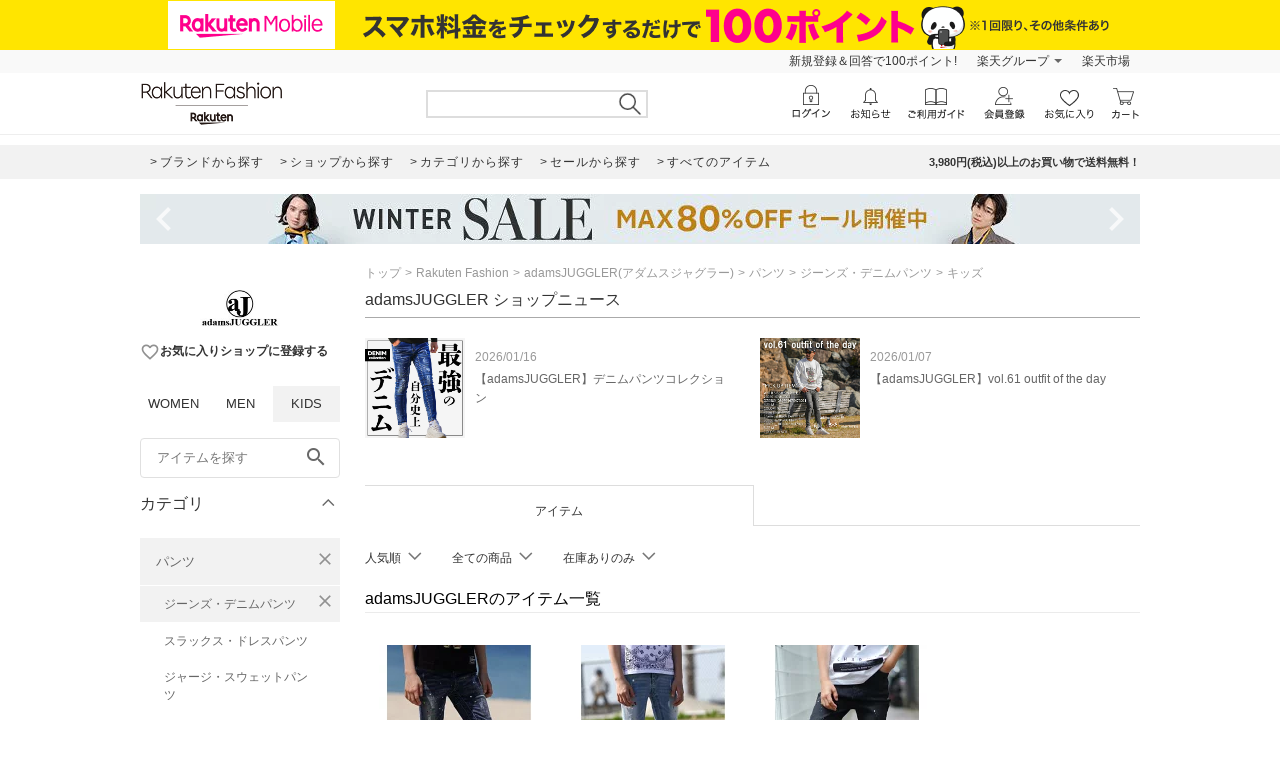

--- FILE ---
content_type: application/javascript
request_url: https://gettime.r10s.jp/?callback=r2jsonp17687940615718713722849394272
body_size: 6
content:
r2jsonp17687940615718713722849394272({"epoch":"1768794062"})